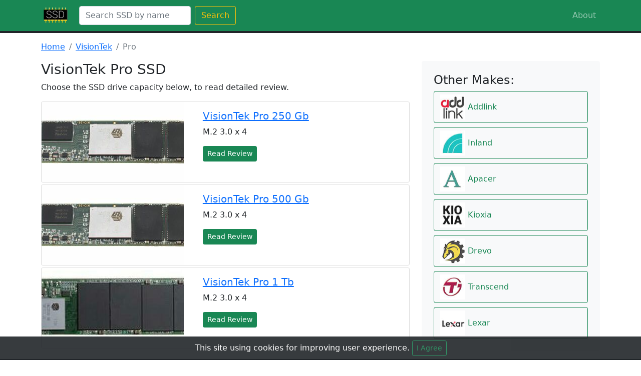

--- FILE ---
content_type: text/html; charset=UTF-8
request_url: https://ssdrive.net/visiontek/pro
body_size: 2691
content:
<!DOCTYPE html>
<html lang="en-US">
<head>
    <meta charset="utf-8">
<meta name="viewport" content="width=device-width, initial-scale=1, shrink-to-fit=no" />
<title>VisionTek Pro SSD Reviews and Tech Specs</title>
<meta name="description" content="The VisionTek Pro Detailed Review. Technical specifications, available capacities, video.">
<link rel="canonical" href="https://ssdrive.net/visiontek/pro">
<link rel="apple-touch-icon" sizes="180x180" href="https://ssdrive.net/apple-touch-icon.png">
<link rel="icon" type="image/png" sizes="32x32" href="https://ssdrive.net/favicon-32x32.png">
<link rel="icon" type="image/png" sizes="16x16" href="https://ssdrive.net/favicon-16x16.png">
<link rel="manifest" href="https://ssdrive.net/site.webmanifest">
<meta name="msapplication-TileColor" content="#da532c">
<meta name="theme-color" content="#ffffff">
<link href="https://ssdrive.net/css/app.css" rel="stylesheet">
</head>
<body>
    <nav class="navbar navbar-expand-lg navbar-dark bg-success border-bottom border-4 border-dark">
    <div class="container">
        <a class="navbar-brand" href="https://ssdrive.net"><img src="https://ssdrive.net/assets/logo-ssdrive.png" alt="SSD NVME Drives Specs and comparison" width="60" height="36"> </a>

        <button class="navbar-toggler" type="button" data-bs-toggle="collapse" data-bs-target="#navbarSupportedContent" aria-controls="navbarSupportedContent" aria-expanded="false" aria-label="Toggle navigation"><span class="navbar-toggler-icon"></span></button>
        <div class="collapse navbar-collapse" id="navbarSupportedContent">
            <form class="d-flex" action="https://ssdrive.net/search" method="GET">
                <input class="form-control me-2" type="text" name="search" placeholder="Search SSD by name" aria-label="Search">
                <button class="btn btn-outline-warning" type="submit">Search</button>
            </form>
            <ul class="navbar-nav ms-auto mb-2 mb-lg-0">
                <li class="nav-item"><a class="nav-link" href="https://ssdrive.net/about">About</a></li>
            </ul>
        </div>
    </div>
</nav>

<main class="container">

    <nav aria-label="breadcrumb" class="pt-3">
        <ol class="breadcrumb">
            <li class="breadcrumb-item"><a href="https://ssdrive.net">Home</a></li>
                        <li class="breadcrumb-item"><a href="https://ssdrive.net/visiontek">VisionTek</a></li>
                        <li class="breadcrumb-item active" aria-current="page">Pro</li>
        </ol>
    </nav>

    <div class="row" data-ad-ignore="true">
            <div class="col-md-8">
        <h1 class="h3">VisionTek Pro SSD</h1>
        <figure class="text-left">
            <p>Choose the SSD drive capacity below, to read detailed review.</p>
        </figure>

        <div class="row">
                            <div class="col-12">
                    <div class="card mb-1">
                        <div class="row g-0">
                            <div class="col-md-5 col-4">
                                <a href="https://ssdrive.net/visiontek-pro-250-gb"><img src="https://ssdrive.net/img/visiontek/pro/250-gb/visiontek-pro-250-gb-thumb.jpg" class="img-fluid rounded-start ssd-label" alt=" SSD Review"></a>
                            </div>
                            <div class="col-md-7 col-8">
                                                                <div class="card-body">
                                    <h5 class="card-title"><a href="https://ssdrive.net/visiontek-pro-250-gb">VisionTek Pro 250 Gb</a></h5>
                                    <p class="card-text">M.2 3.0 x 4</p>
                                    <a href="https://ssdrive.net/visiontek-pro-250-gb" class="btn btn-success btn-sm" title="VisionTek Pro 250 Gb review">Read Review</a>
                                </div>
                            </div>
                        </div>
                    </div>
                </div>
                            <div class="col-12">
                    <div class="card mb-1">
                        <div class="row g-0">
                            <div class="col-md-5 col-4">
                                <a href="https://ssdrive.net/visiontek-pro-500-gb"><img src="https://ssdrive.net/img/visiontek/pro/500-gb/visiontek-pro-500-gb-thumb.jpg" class="img-fluid rounded-start ssd-label" alt=" SSD Review"></a>
                            </div>
                            <div class="col-md-7 col-8">
                                                                <div class="card-body">
                                    <h5 class="card-title"><a href="https://ssdrive.net/visiontek-pro-500-gb">VisionTek Pro 500 Gb</a></h5>
                                    <p class="card-text">M.2 3.0 x 4</p>
                                    <a href="https://ssdrive.net/visiontek-pro-500-gb" class="btn btn-success btn-sm" title="VisionTek Pro 500 Gb review">Read Review</a>
                                </div>
                            </div>
                        </div>
                    </div>
                </div>
                            <div class="col-12">
                    <div class="card mb-1">
                        <div class="row g-0">
                            <div class="col-md-5 col-4">
                                <a href="https://ssdrive.net/visiontek-pro-1-tb"><img src="https://ssdrive.net/img/visiontek/pro/1-tb/visiontek-pro-1-tb-thumb.jpg" class="img-fluid rounded-start ssd-label" alt=" SSD Review"></a>
                            </div>
                            <div class="col-md-7 col-8">
                                                                <div class="card-body">
                                    <h5 class="card-title"><a href="https://ssdrive.net/visiontek-pro-1-tb">VisionTek Pro 1 Tb</a></h5>
                                    <p class="card-text">M.2 3.0 x 4</p>
                                    <a href="https://ssdrive.net/visiontek-pro-1-tb" class="btn btn-success btn-sm" title="VisionTek Pro 1 Tb review">Read Review</a>
                                </div>
                            </div>
                        </div>
                    </div>
                </div>
                    </div>

    </div>
        <div class="col-md-4">

    <div class="p-4 bg-light rounded">
        <h4>Other Makes:</h4>
        <div class="mb-0 d-grid gap-2">
                        <a type="button" class="btn btn-outline-success make-button" href="https://ssdrive.net/addlink">
                    <img src="https://ssdrive.net/img/addlink/logo.jpg" title="Addlink" alt="Addlink SSD Models"
                         width="50"
                         height="50">
                    <span class="h6">Addlink</span>
                </a>
                        <a type="button" class="btn btn-outline-success make-button" href="https://ssdrive.net/inland">
                    <img src="https://ssdrive.net/img/inland/logo.jpg" title="Inland" alt="Inland SSD Models"
                         width="50"
                         height="50">
                    <span class="h6">Inland</span>
                </a>
                        <a type="button" class="btn btn-outline-success make-button" href="https://ssdrive.net/apacer">
                    <img src="https://ssdrive.net/img/apacer/logo.jpg" title="Apacer" alt="Apacer SSD Models"
                         width="50"
                         height="50">
                    <span class="h6">Apacer</span>
                </a>
                        <a type="button" class="btn btn-outline-success make-button" href="https://ssdrive.net/kioxia">
                    <img src="https://ssdrive.net/img/kioxia/logo.jpg" title="Kioxia" alt="Kioxia SSD Models"
                         width="50"
                         height="50">
                    <span class="h6">Kioxia</span>
                </a>
                        <a type="button" class="btn btn-outline-success make-button" href="https://ssdrive.net/drevo">
                    <img src="https://ssdrive.net/img/drevo/logo.jpg" title="Drevo" alt="Drevo SSD Models"
                         width="50"
                         height="50">
                    <span class="h6">Drevo</span>
                </a>
                        <a type="button" class="btn btn-outline-success make-button" href="https://ssdrive.net/transcend">
                    <img src="https://ssdrive.net/img/transcend/logo.jpg" title="Transcend" alt="Transcend SSD Models"
                         width="50"
                         height="50">
                    <span class="h6">Transcend</span>
                </a>
                        <a type="button" class="btn btn-outline-success make-button" href="https://ssdrive.net/lexar">
                    <img src="https://ssdrive.net/img/lexar/logo.jpg" title="Lexar" alt="Lexar SSD Models"
                         width="50"
                         height="50">
                    <span class="h6">Lexar</span>
                </a>
                    </div>
    </div>
</div>
    </div>
</main>
<footer class="py-5 bg-dark mt-3">
    <div class="container">
        <p class="m-0 text-center text-white">As An Amazon Associate, We Earn From Qualifying Purchases. <a href="/disclosures">Learn more about program</a>.</p>
        <p class="m-0 text-center text-white">© 2026 SSDrive.net</p>
</div>


<script src="https://ssdrive.net/js/app.js"></script>


            <!-- Global site tag (gtag.js) - Google Analytics -->
        <script async src="https://www.googletagmanager.com/gtag/js?id=G-TFQKTSVCZB"></script>
        <script>
            window.dataLayer = window.dataLayer || [];
            function gtag(){dataLayer.push(arguments);}
            gtag('js', new Date());

            gtag('config', 'G-TFQKTSVCZB');
        </script>


        <script>
            function adsOnload() {
                $('head').append('<script async src="https:\/\/pagead2.googlesyndication.com\/pagead\/js\/adsbygoogle.js?client=ca-pub-2822659624102361" crossorigin="anonymous"><\/script>')
            }
            window.onload = adsOnload;
        </script>
    
<div class="js-cookie-consent cookie-consent fixed-bottom bg-dark p-2 text-white text-center">

    <span class="cookie-consent__message">
        This site using cookies for improving user experience.
    </span>

    <button class="js-cookie-consent-agree cookie-consent__agree btn btn-sm btn-outline-success">
        I Agree
    </button>

</div>

    <script>

        window.laravelCookieConsent = (function () {

            const COOKIE_VALUE = 1;
            const COOKIE_DOMAIN = '.ssdrive.net';

            function consentWithCookies() {
                setCookie('laravel_cookie_consent', COOKIE_VALUE, 7300);
                hideCookieDialog();
            }

            function cookieExists(name) {
                return (document.cookie.split('; ').indexOf(name + '=' + COOKIE_VALUE) !== -1);
            }

            function hideCookieDialog() {
                const dialogs = document.getElementsByClassName('js-cookie-consent');

                for (let i = 0; i < dialogs.length; ++i) {
                    dialogs[i].style.display = 'none';
                }
            }

            function setCookie(name, value, expirationInDays) {
                const date = new Date();
                date.setTime(date.getTime() + (expirationInDays * 24 * 60 * 60 * 1000));
                document.cookie = name + '=' + value
                    + ';expires=' + date.toUTCString()
                    + ';domain=' + COOKIE_DOMAIN
                    + ';path=/'
                    + ';samesite=lax';
            }

            if (cookieExists('laravel_cookie_consent')) {
                hideCookieDialog();
            }

            const buttons = document.getElementsByClassName('js-cookie-consent-agree');

            for (let i = 0; i < buttons.length; ++i) {
                buttons[i].addEventListener('click', consentWithCookies);
            }

            return {
                consentWithCookies: consentWithCookies,
                hideCookieDialog: hideCookieDialog
            };
        })();
    </script>

</footer>
</body>
</html>


--- FILE ---
content_type: text/html; charset=utf-8
request_url: https://www.google.com/recaptcha/api2/aframe
body_size: 268
content:
<!DOCTYPE HTML><html><head><meta http-equiv="content-type" content="text/html; charset=UTF-8"></head><body><script nonce="FRjAAaEtSYGsvcO0DPQ1Wg">/** Anti-fraud and anti-abuse applications only. See google.com/recaptcha */ try{var clients={'sodar':'https://pagead2.googlesyndication.com/pagead/sodar?'};window.addEventListener("message",function(a){try{if(a.source===window.parent){var b=JSON.parse(a.data);var c=clients[b['id']];if(c){var d=document.createElement('img');d.src=c+b['params']+'&rc='+(localStorage.getItem("rc::a")?sessionStorage.getItem("rc::b"):"");window.document.body.appendChild(d);sessionStorage.setItem("rc::e",parseInt(sessionStorage.getItem("rc::e")||0)+1);localStorage.setItem("rc::h",'1769962005384');}}}catch(b){}});window.parent.postMessage("_grecaptcha_ready", "*");}catch(b){}</script></body></html>